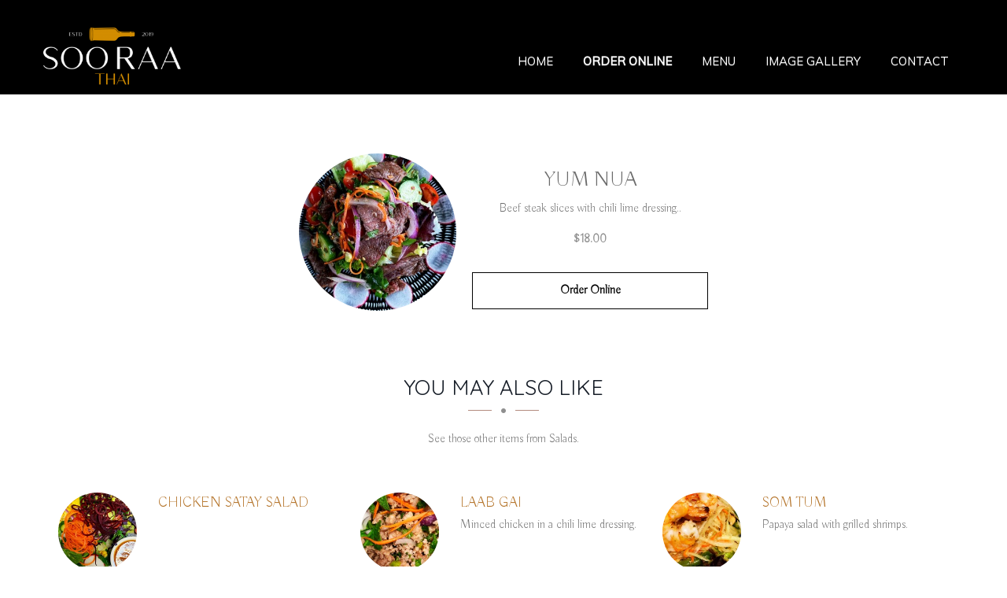

--- FILE ---
content_type: text/html; charset=UTF-8
request_url: https://www.sooraa.com/menu/28515
body_size: 7811
content:

    














<!DOCTYPE html>
<html lang="en">
<head prefix="og: http://ogp.me/ns# fb: http://ogp.me/ns/fb# restaurant: http://ogp.me/ns/restaurant#">

    
        <script type="text/javascript">
          if (!window.console) console = {log: function() {}};
          var ie8 = false;
        </script>
        <!--[if lt IE 9]>
        <script src="//{$staticFilesDomain}/sites/templates/livetable/assets/javascript/html5shiv.js"></script>
        <script>
            ie8 = true;
        </script>
        <![endif]-->
    

    <meta charset="UTF-8">
    <meta name="viewport" content="width=device-width, initial-scale=1.0, maximum-scale=1.0, user-scalable=no">

            <!-- BEGIN BUGSNAG -->
        <script src="//d2wy8f7a9ursnm.cloudfront.net/v7/bugsnag.min.js"></script>
        <script>
            Bugsnag.start({ 
                apiKey: 'f22a4bd9b3ac961465d23dbd71b77788',
            appVersion: '5.7f'
            });
        </script>
        <!-- END BUGSNAG -->
    


    
    
    
                            









<title>Yum Nua • Soo Raa Thai North Hollywood</title>
<meta name="description" content="Beef steak slices with chili lime dressing." />



<meta name="twitter:card" content="summary">
<meta name="twitter:title" content="Yum Nua • Soo Raa Thai North Hollywood">
<meta name="twitter:description" content="Beef steak slices with chili lime dressing.">
<meta name="twitter:image" content="//www.blizzstatic.com/dynamicmedia/image/449/6169a180da76a.jpg?w=1200&zc=1">


<meta property="og:title" content="Yum Nua • Soo Raa Thai North Hollywood" />
<meta property="og:type" content="restaurant.restaurant" />
<meta property="og:description" content="Beef steak slices with chili lime dressing." />
<meta property="og:site_name" content="Soo Raa Thai North Hollywood" />
<meta property="restaurant:category" content="Restaurant" />
<meta property="restaurant:owner_verified" content="true" />
<meta property="og:image" content="//www.blizzstatic.com/dynamicmedia/image/449/6169a180da76a.jpg?w=1200&zc=1" />

    <meta property="restaurant:contact_info:street_address" content="10650 Riverside Dr." />
    <meta property="restaurant:contact_info:locality"       content="North Hollywood" />
    <meta property="restaurant:contact_info:region"         content="CA" />
    <meta property="restaurant:contact_info:postal_code"    content="91602" />
    <meta property="restaurant:contact_info:country_name"   content="United States" />
    <meta property="restaurant:contact_info:email"          content="sooraatolucalake@gmail.com" />
    <meta property="restaurant:contact_info:phone_number"   content="8185058216" />
    <meta property="place:location:latitude"                content="34.1518711" />
    <meta property="place:location:longitude"               content="-118.3633543" />


<link rel="canonical" href="https://sooraa.com/menu/28515" />
<meta property="og:url" content="https://sooraa.com/menu/28515" />



<link rel="shortcut icon" href="//www.blizzstatic.com/dynamicmedia/image/449/5cd5f34cbaf97.png">
<link rel="apple-touch-icon-precomposed" href="//www.blizzstatic.com/dynamicmedia/image/449/5cd5f34cbaf97.png">
<meta name="msapplication-TileImage" content="//www.blizzstatic.com/dynamicmedia/image/449/5cd5f34cbaf97.png">
<meta name="msapplication-TileColor" content="#a83f05">













<script type="text/javascript">
  var _userway_config = {
    account: 'TkrS6o8eq8',
    type : '2'
  };
</script>
<script type="text/javascript" src="https://cdn.userway.org/widget.js"></script>

<script type="text/javascript">
  document.addEventListener("DOMContentLoaded", function(event) {
    let captchaCheck = setInterval(function()
    {
      let textarea = document.getElementById("g-recaptcha-response");
      if(textarea)
      {
        clearInterval(captchaCheck);
        textarea.setAttribute("aria-hidden", "true");
        textarea.setAttribute("aria-label", "do not use");
        textarea.setAttribute("aria-readonly", "true");
      }

    }, 100);

    setTimeout(function() {
      var images = document.querySelectorAll('img.attachment');

      for(var i = 0; i < images.length; i++)
      {
        var image = images[i];
        image.setAttribute("alt", "Twitter image");
        image.setAttribute("aria-hidden", "true");
      }

      var headers = document.querySelectorAll('h1, h2, h3, h4, h5, h6');

      for(var i = 0; i < headers.length; i++)
      {
        var header = headers[i];
        if(header.innerText.trim() == "") {
          if(header.innerHTML != "") {
            var newNode = document.createElement("div");
            var hClass = header.getAttribute("class");
            var hStyle = header.getAttribute("style");
            newNode.innerHTML = header.innerHTML;
            newNode.setAttribute("class", hClass);
            newNode.setAttribute("style", hStyle);
            header.parentNode.replaceChild(newNode, header);
          }
          else header.remove();
        }
      }

    }, 1000)
  });



</script>

    <link rel="stylesheet" type="text/css" href="//css.blizzfull.com/18a6fc46515f34b558f283f20b224b7f.css" />

    
    <link rel="alternate" type="application/json+oembed" href="sooraa.com/menu/28515/oembed">

    <style>
        #header-wrapper
        {
            background-color: rgba(0,0,0,1.0)!important;
            height:120px;
        }
    </style>


<link rel="stylesheet" type="text/css" href="//css.blizzfull.com/33a7387747224bef5c8c39ed6d09ec40.css" />

    <style>


        .bkg-img1
        {
            background-image: url(/sites/templates/livetable/assets/img/bkg-img1.jpg?w=1920);
        }

        #footer-wrapper
        {
            background-image: url(//www.blizzstatic.com/dynamicmedia/image/449/5cd5d32d05306.png?w=187), url(//www.blizzstatic.com/dynamicmedia/image/449/5cd5d35c713c1.png?w=187);
        }

                body,
        p, a, span {
            font-family:  'Buda', sans-serif,Arial,Helvetica,sans-serif;
        }
        
                #header .navbar-default .navbar-nav > li > a {
            font-family: 'Muli', sans-serif,Arial,Helvetica,sans-serif!important;
        }
        

                h1, h2, h3, h4, h5,.h1,
        #header,
        .master-slider .pi-caption01,
        a.more-details{
            font-family:  'Quicksand', sans-serif,Arial,Helvetica,sans-serif;
        }
        
        
        .custom-heading.style-1 span,
        .custom-heading.style-2 span,
        .menu-item-price p,
        .menu-item-price a span
        {
            font-family:  'Balthazar', sans-serif,Arial,Helvetica,sans-serif;
            text-transform: none;
        }

        .menu-price p,
        .menu-price {
            font-family:  'Balthazar', sans-serif,Arial,Helvetica,sans-serif;
            font-size: 30px;
        }

        .master-slider .pi-caption02 {
            font-family:  'Balthazar', sans-serif,Arial,Helvetica,sans-serif;
            font-size: 72px;
            text-transform: none;
        }

        
                span, a:hover, .custom-heading.style-1:before, .custom-heading.style-1:after, .custom-heading .divider .hr-icon, .menu-item-price p, .page-content ul li:before, h1 span, h2 span, h3 span, h4 span, h5 span, h6 span, #filters li a:hover, #filters .active a, .page-content.dark .wpcf7 .wpcf7-text:focus, .page-content.dark .wpcf7 .wpcf7-textarea:focus, .otw-party-size-wrap:before, .otw-time-wrap:before, .otw-date-wrap:before, .otw-restaurant-wrap:before, .otw-email-wrap:before, .otw-name-wrap:before, .blockquote.style-1 p, .blockquote.style-3 p, .tabs li.active a, .post-body .custom-heading a h3:hover, .post-meta li .meta-time .fa, .post-meta li .meta-tags .fa, .post-meta li .meta-time .fa, .post-meta li .meta-tags .fa, .blog-filters .dropdown .dropdown-toggle:hover, .circle-list-style-type li:before, .blog-author-description a, .accordion .title a:before, .accordion .title.active a:before, .accordion .title.active a:hover:before, .accordion .title a:hover:before, .nivo-caption .menu-price, .menu-sample.style-3 .menu-price p, .rpw_posts_widget li .fa, .rpw_posts_widget li a:hover h4, .rating span.star.highlighted:before, .owl-carousel .owl-controls .owl-buttons .owl-next:hover:before, .owl-carousel .owl-controls .owl-buttons .owl-prev:hover:before{
            color: #b5752b;
        }
        

                .order-online-button{
            background-color: #b5752b;
        }
        
                .order-online-button{
            color: #ffffff;
        }
        

        .resize-header { height: 83px; }
        .resize-header .logo img { max-height: 200px; }





        .st0 {
            fill-rule: evenodd;
            clip-rule: evenodd;
            fill: #FCDA9A;
        }

        .sub-category div[class^="col-"] {
            margin-bottom: 30px;
        }



        .op-hours {
            color: #fff;
        }

        .op-hours > div {
            overflow: hidden;
            padding: 7px 0;
        }

        .op-hours > div > h6:first-child {
            float: left;
        }

        .op-hours > div > h6 {
            font-size: 12px;
            letter-spacing: 0;
            margin: 0;
            line-height: 1.2em;
            text-align: right;
            color: #fff;
        }

        /* Underscroll/Parallax */
        /* .custom-img-background{
            background-attachment: fixed;
        } */

                .bkg-img3 {
            background-image: url(//www.blizzstatic.com/dynamicmedia/image/449/5cd5c54733d35.png);
        }
        
                .bkg-img4 {
            background-image: url(//www.blizzstatic.com/dynamicmedia/image/449/64d6a34b3be5e.jpg);
        }
        
        .custom-img-background {
            background-repeat: no-repeat;
            background-size: cover;
        }

                #menu-hero-unit {
            background-image: url(//www.blizzstatic.com/dynamicmedia/image/449/5cd5bff5391c7.jpg);
        }
        
                #locations-hero-unit {
            background-image: url(//www.blizzstatic.com/dynamicmedia/image/449/5cd5e8443e7f0.jpg);
        }
        
                #catering-hero-unit {
            background-image: url(//www.blizzstatic.com/dynamicmedia/image/449/5cd5ee3da0c0a.jpg);
        }
        
                #gallery-hero-unit {
            background-image: url(//media.blizzfull.com/image/0519/5ce4b9eb3f406.png);
        }
        
                #contact-hero-unit {
            background-image: url(//media.blizzfull.com/image/0519/5ce4bacd5ee9a.jpg);
        }
        
        

        .hero-content {
            display: flex;
            justify-content: center;
        }

        .hero-overlay {
            padding-top: 30vh;
            z-index: 9;
            text-align: center;
        }

        .presentation {
            height: 100vh;
            width: 100vw;
            overflow:hidden;
            position: relative;
        }

        @media (max-width: 768px) {
            .hero-overlay {
                padding-top: 15vh;
            }
            .presentation {
                height: 50vh;
            }
        }

        .hero-intro-title {
            font-size: 22px;
        }

        .hero-title {
            margin-bottom: 30px;
            font-size: 48px;
            font-weight: 700;
        }

        .hero-btn {
            display: block;
            width: auto;
        }

        .hero-overlay.light .hero-intro-title ,
        .hero-overlay.light .hero-title {
            color: #fff;
        }


        #header .nav-left .pi-nav {
            padding-bottom: 18px;
        }

        .category-image img {
            display: inline-block;
            margin-bottom: 30px;
        }

        .order-online-button {
            position: relative;
            padding: 18px 60px;
            -webkit-appearance: inherit;
        }

        @media screen and (max-width: 1199px) {
            

            .logo {
                margin: 10px 0;
            }

            .slider-main-button {
                visibility: visible !important;
                left: 50% !important;
                margin-left: -135px !important;
                z-index: 9999;
            }
        }

        @media screen and (max-width: 767px) {


            body.homepage {
                padding-top: 164px;
            }

            .logo {
                margin-left: auto;
                margin-right: auto;
            }


        }

        @media screen and (max-width: 480px) {
            .slider-main-button {
                visibility: visible !important;
                margin-top: 0 !important;
            }
        }

        @media screen and (max-width: 479px) {
            .slider-main-button {
                top: 50% !important;
                margin-top: -25px !important;
            }
        }

        .social-links-icon:after {
            content: '' !important;
        }

    </style>

            <link href="https://fonts.googleapis.com/css?family=Buda:300%7CQuicksand:300,400%7CBalthazar%7CMuli" rel="stylesheet">
    
</head>
<body id="page-top" class="">
<div id="header-wrapper" >
    <!-- #header start -->
    <header id="header">

        <!-- Main navigation and logo container -->
        <div class="header-inner">
            <!-- .container start -->
            <div class="container">
                <!-- .main-nav start -->
                <div class="main-nav">
                    <!-- .row start -->
                    <div class="row">
                        <div class="col-md-12">
                            <!-- .navbar start -->
                            <nav class="navbar navbar-default nav-left">
                                <!-- .navbar-header start -->
                                <div class="navbar-header">
                                    <!-- .logo start -->
                                    <div class="logo">
                                        <a href="/">
                                            <img src="//www.blizzstatic.com/dynamicmedia/image/449/5ce5cd8b2caad.png?w=260" alt="Soo Raa Thai logo">
                                        </a>
                                    </div><!-- logo end -->
                                </div><!-- .navbar-header end -->
                                                                <!-- Collect the nav links, forms, and other content for toggling -->
                                <div class="collapse navbar-collapse">
                                    <ul class="nav navbar-nav pi-nav">
                                        <li class="">
                                            <a href="/">Home</a>
                                        </li>

                                                                                    <li><a style="font-weight:bold" href="/order">Order Online</a></li>
                                        
                                        <li class="">
                                            <a href="/menu">Menu</a>
                                        </li>

                                        
                                        
                                        
                                        <li class="">
                                            <a href="/gallery">Image Gallery</a>
                                        </li>


                                        
                                        <li class="">
                                            <a href="/hours-contacts">Contact</a>
                                        </li>

                                        
                                        
                                        
                                    </ul><!-- .nav.navbar-nav.pi-nav end -->

                                                                            <a href="/order" aria-label="Order Online Direct" class="order-online-button-cta-link order-online-button-cta">
                                            <img width="48" height="48" alt="Order Online Direct Image" src="//www.blizzstatic.com/sites/templates/livetable/assets/img/order-online-cta-icon.png"><div>Order Online Direct</div>
                                        </a>
                                                                        <!-- Responsive menu start -->
                                    <div id="dl-menu" class="dl-menuwrapper">
                                        <button aria-label="Open Menu" class="dl-trigger">Open Menu</button>

                                        <ul class="dl-menu">
                                            <li><a href="/">Home</a></li>
                                                                                            <li><a href="/order">Order Online Direct</a></li>
                                                                                        <li><a href="/menu">Menu</a></li>
                                                                                                                                                                                <li><a href="/gallery">Gallery</a></li>
                                                                                        <li><a href="/hours-contacts">Contact</a></li>
                                                                                        
                                                                                        
                                                                                        <li style="display: flex">
                                                                                                                                                                                                                                                                                                                                            </li>
                                            
                                        </ul><!-- .dl-menu end -->
                                    </div><!-- (Responsive menu) #dl-menu end -->
                                </div><!-- .navbar.navbar-collapse end -->
                            </nav><!-- .navbar end -->
                        </div><!-- .col-md-12 end -->
                    </div><!-- .row end -->
                </div><!-- .main-nav end -->
            </div><!-- .container end -->
        </div><!-- .header-inner end -->
    </header><!-- #header end -->
</div><!-- #header-wrapper end -->



    <!--ABOUT-->
    <section id="menu" style="padding-top:45px;">
        <div class='item-container'>

            <div class=' img-column text-center' style="">
                                                            <a href="http://sooraa.blizzfull.com/salads/28515" title="Order Online">
                                                            <img src="//www.blizzstatic.com/dynamicmedia/image/449/6169a180da76a.jpg?w=450&amp;h=319" alt="menu-dish" class="item-image">
                                                    </a>
                                                </div>


            <div class=' text-center'>
                                                            <a href="http://sooraa.blizzfull.com/salads/28515" class="linked-title" title="Order Yum Nua Online">
                            <h1 class="dark-text h4 force-h4" style="margin-top: 20px">
                                Yum Nua
                            </h1>
                        </a>
                                    
                <p class="item-description">Beef steak slices with chili lime dressing..</p>
                <div style="text-align: center; font-weight: bold">
                                                                        <div class="cost">
                                $18.00
                            </div>
                                                                                    <p id="buttonContainer" style="margin-top: 30px">
                                                            <a href="https://sooraa.blizzfull.com/salads/28515" class="square-button-dark" title="Order Online">Order Online</a>
                                                </p>
                                    </div>
            </div>
        </div>
                <div style="margin-top: 70px" >
            <h4 class='dark-text text-center' >You may also like</h4>
            <div class="divider style-1 center">
                <span class="hr-simple left"></span>
                <i class="fa fa-circle hr-icon"></i>
                <span class="hr-simple right"></span>
            </div>
            <p class="text-center" style="margin-top: 40px">See those other items from Salads.</p>
        </div>
        <div class="category-wrapper">
            <ul class="dishes v3 text-center">
                                                                                                                                        <li>
                                <div class="menu-item-thumbnail" style="float: left">
                                    <a href="/menu/164552" aria-label="Chicken Satay Salad - Click to order">                                                                                    <img src="//www.blizzstatic.com/dynamicmedia/image/449/636d9bffce7f8.jpg?w=268&amp;h=190" alt="Chicken Satay Salad" class="main-color">
                                                                                </a>                                </div>

                                <div style="text-align: left;     float: right; width: 65%;">
                                    <h5><a href="/menu/164552" aria-label="Chicken Satay Salad - Click to order"><span>Chicken Satay Salad</span></a></h5>

                                    <p></p>
                                                                    </div>
                            </li>
                                                                                                                                                                                            <li>
                                <div class="menu-item-thumbnail" style="float: left">
                                    <a href="/menu/28514" aria-label="Laab Gai - Click to order">                                                                                    <img src="//www.blizzstatic.com/dynamicmedia/image/449/6169a5b0ac192.jpg?w=268&amp;h=190" alt="Laab Gai" class="main-color">
                                                                                </a>                                </div>

                                <div style="text-align: left;     float: right; width: 65%;">
                                    <h5><a href="/menu/28514" aria-label="Laab Gai - Click to order"><span>Laab Gai</span></a></h5>

                                    <p>Minced chicken in a chili lime dressing.</p>
                                                                    </div>
                            </li>
                                                                                                                                                                                                                                <li>
                                <div class="menu-item-thumbnail" style="float: left">
                                    <a href="/menu/28516" aria-label="Som Tum - Click to order">                                                                                    <img src="//www.blizzstatic.com/dynamicmedia/image/449/6169a481cd684.jpg?w=268&amp;h=190" alt="Som Tum" class="main-color">
                                                                                </a>                                </div>

                                <div style="text-align: left;     float: right; width: 65%;">
                                    <h5><a href="/menu/28516" aria-label="Som Tum - Click to order"><span>Som Tum</span></a></h5>

                                    <p>Papaya salad with grilled shrimps.</p>
                                                                    </div>
                            </li>
                                                                     </ul>
        </div>
            </section>
    <!--/ABOUT-->

    <style scoped>
        .menu-item-thumbnail img {
            border-radius: 100%;
            width: 100px;
            height: 100px;
            object-fit: cover;
            margin: 0 auto;
            margin-right: 10px;
        }
        .square-button-dark {
            border: 1px solid #000;
            color: #000;
            padding: 10px 30px;
        }
        .square-button-dark:hover {
            color: #fff;
            background: #000;
        }
        h1 {
            font-size: 26px !important;
        }
        h1, .item-description {
            width:300px;
        }
        .text-center {
            text-align: center;
        }
        .item-container {
            display: flex;
            justify-content: center;
            margin-top: 150px;
        }
        .img-column {
            padding-right: 20px;
        }
        #menu {
            min-height: 450px;
            padding-bottom: 50px;
        }
        .item-image {
            width: 200px;
            height: 200px;
            border-radius: 100%;
            object-fit: cover;
            margin: 0 auto;
        }
        .linked-title h1:hover {
            text-decoration: underline;
        }
        ul.dishes {
            display: flex;
            justify-content: center;
            margin-top: 30px;
        }
        ul.dishes > li {
            flex-basis: 30%;
            flex-grow: 0;
            padding: 10px;
        }
        .itemSizes {
            border-top: 1px solid #dddddd;
            padding-top: 20px;
        }
        .divider .hr-icon {
            left: 42px;
        }
        .main-color {

        }
        @media (max-width: 835px) {
            .item-container {
                display: block;
                margin-top: 250px;
            }
            .img-column {
                padding-right: 0px;
            }
            .img-column {
                width: 100%;
            }
            .item-description {
                width: 100%;
            }
            .category-wrapper {
                display: block
            }
            h1, .item-description {
                width: 100%;
            }
            ul.dishes {
                display: grid;
            }
        }
    </style>



<div id="footer-wrapper">
    <!-- #footer start -->
    <footer id="footer">
        <!-- .container start -->
        <div class="container">
            <!-- .row start -->
            <div class="row mb-60">
                <!-- .col-md-4 start -->
                <div class="col-md-4">

                </div><!-- .col-md-4 end-->

                <!-- .col-md-4 start -->
                <div class="col-md-4 centered">
                    <a href="/">
                        <img src="//www.blizzstatic.com/dynamicmedia/image/449/5ce5cd8b2caad.png?h=160"  alt="Restaurant Logo">
                        <br>
                        <span aria-label="Return Home">Return Home</span>
                    </a>
                </div><!-- .col-md-4 end -->

                <!-- .col-md-4 start -->
                <div class="col-md-4">

                </div><!-- .col-md-4 end-->
            </div><!-- .row end -->

                        <div class="row">
                <div class="col-md-4"></div>
                <div class="col-md-4 centered">
                    <address class="address" itemscope="" itemtype="http://schema.org/PostalAddress">
                        <ul class="contact-info-list">
                            <li>
                                <span itemprop="name"><strong>Soo Raa Thai</strong></span>
                            </li>
                            <li>
                                <span>10650 Riverside Dr.</span>
                            </li>
                            <li>
                                <span>North Hollywood CA  91602</span>
                            </li>
                        </ul>
                    </address>
                </div>
                <div class="col-md-4">
                    <div id="map-canvas" style="height:200px">
                        <iframe
                                frameborder="0" style="border:0;width:100%;height:100%"
                                src="https://www.google.com/maps/embed/v1/place?key=AIzaSyBcZ9WgGABliiTP5UTj3lAwA0KYym44dLQ&q=10650 Riverside Dr.+North Hollywood+CA+91602" allowfullscreen>
                        </iframe>
                    </div>
                </div>
            </div>
            
                            <div class="row">
                    <div class="col-md-4 col-md-push-2 text-right">
                        <span>DELIVERY HOURS</span>
                        
                            <article class="op-hours">
                                                                    <div>
                                        <h6>sun</h6>
                                        <h6>                                                12:15PM - 10:00PM<br>                                                                                    </h6>
                                    </div>
                                                                    <div>
                                        <h6>mon</h6>
                                        <h6>                                                11:15AM - 3:30PM<br>                                                                                            5:45PM - 10:00PM<br>                                                                                    </h6>
                                    </div>
                                                                    <div>
                                        <h6>tue</h6>
                                        <h6>                                                11:15AM - 3:30PM<br>                                                                                            5:45PM - 10:00PM<br>                                                                                    </h6>
                                    </div>
                                                                    <div>
                                        <h6>wed</h6>
                                        <h6>                                                11:15AM - 3:30PM<br>                                                                                            5:45PM - 10:00PM<br>                                                                                    </h6>
                                    </div>
                                                                    <div>
                                        <h6>thur</h6>
                                        <h6>                                                11:15AM - 3:30PM<br>                                                                                            5:45PM - 10:00PM<br>                                                                                    </h6>
                                    </div>
                                                                    <div>
                                        <h6>fri</h6>
                                        <h6>                                                11:15AM - 3:30PM<br>                                                                                            5:45PM - 10:30PM<br>                                                                                    </h6>
                                    </div>
                                                                    <div>
                                        <h6>sat</h6>
                                        <h6>                                                12:15PM - 10:30PM<br>                                                                                    </h6>
                                    </div>
                                                                    <div>
                                        <h6>12/24</h6>
                                        <h6>                                                12:00PM - 10:00PM<br>                                                                                    </h6>
                                    </div>
                                                                    <div>
                                        <h6>12/25</h6>
                                        <h6>                                                12:00PM - 9:00PM<br>                                                                                    </h6>
                                    </div>
                                                                    <div>
                                        <h6>12/26</h6>
                                        <h6>                                                5:00PM - 10:30PM<br>                                                                                    </h6>
                                    </div>
                                                                    <div>
                                        <h6>12/31</h6>
                                        <h6>                                                12:00PM - 8:00PM<br>                                                                                    </h6>
                                    </div>
                                                                    <div>
                                        <h6>01/01</h6>
                                        <h6>                                                12:00PM - 9:00PM<br>                                                                                    </h6>
                                    </div>
                                                                    <div>
                                        <h6>07/04</h6>
                                        <h6>                                                Closed                                                                                    </h6>
                                    </div>
                                                                    <div>
                                        <h6>09/01</h6>
                                        <h6>                                                Closed                                                                                    </h6>
                                    </div>
                                                                    <div>
                                        <h6>11/27</h6>
                                        <h6>                                                Closed                                                                                    </h6>
                                    </div>
                                                                    <div>
                                        <h6>11/28</h6>
                                        <h6>                                                5:00PM - 10:30PM<br>                                                                                    </h6>
                                    </div>
                                                            </article>
                                            </div>
                    <div class="col-md-4 col-md-offset-2">
                        <span>TAKE-OUT HOURS</span>
                                                    <article class="op-hours">
                                                                    <div>
                                        <h6>sun</h6>
                                        <h6>
                                                                                            12:15PM - 10:00PM<br>                                                                                    </h6>
                                    </div>
                                                                    <div>
                                        <h6>mon</h6>
                                        <h6>
                                                                                            11:15AM - 3:30PM<br>                                                                                            5:15PM - 10:00PM<br>                                                                                    </h6>
                                    </div>
                                                                    <div>
                                        <h6>tue</h6>
                                        <h6>
                                                                                            11:15AM - 3:30PM<br>                                                                                            5:15PM - 10:00PM<br>                                                                                    </h6>
                                    </div>
                                                                    <div>
                                        <h6>wed</h6>
                                        <h6>
                                                                                            11:15AM - 3:30PM<br>                                                                                            5:15PM - 10:00PM<br>                                                                                    </h6>
                                    </div>
                                                                    <div>
                                        <h6>thur</h6>
                                        <h6>
                                                                                            11:15AM - 3:30PM<br>                                                                                            5:15PM - 10:00PM<br>                                                                                    </h6>
                                    </div>
                                                                    <div>
                                        <h6>fri</h6>
                                        <h6>
                                                                                            11:15AM - 3:30PM<br>                                                                                            5:15PM - 10:30PM<br>                                                                                    </h6>
                                    </div>
                                                                    <div>
                                        <h6>sat</h6>
                                        <h6>
                                                                                            12:15PM - 10:30PM<br>                                                                                    </h6>
                                    </div>
                                                                    <div>
                                        <h6>12/24</h6>
                                        <h6>
                                                                                            12:00PM - 10:00PM<br>                                                                                    </h6>
                                    </div>
                                                                    <div>
                                        <h6>12/25</h6>
                                        <h6>
                                                                                            12:00PM - 9:00PM<br>                                                                                    </h6>
                                    </div>
                                                                    <div>
                                        <h6>12/26</h6>
                                        <h6>
                                                                                            5:00PM - 10:30PM<br>                                                                                    </h6>
                                    </div>
                                                                    <div>
                                        <h6>12/31</h6>
                                        <h6>
                                                                                            12:00PM - 8:00PM<br>                                                                                    </h6>
                                    </div>
                                                                    <div>
                                        <h6>01/01</h6>
                                        <h6>
                                                                                            12:00PM - 9:00PM<br>                                                                                    </h6>
                                    </div>
                                                                    <div>
                                        <h6>07/04</h6>
                                        <h6>
                                                                                            Closed                                                                                    </h6>
                                    </div>
                                                                    <div>
                                        <h6>09/01</h6>
                                        <h6>
                                                                                            Closed                                                                                    </h6>
                                    </div>
                                                                    <div>
                                        <h6>11/27</h6>
                                        <h6>
                                                                                            Closed                                                                                    </h6>
                                    </div>
                                                                    <div>
                                        <h6>11/28</h6>
                                        <h6>
                                                                                            5:00PM - 10:30PM<br>                                                                                    </h6>
                                    </div>
                                                            </article>
                                            </div>
                </div>
            

            <!-- .row start -->
            <div class="row mb-40">
                <!-- .col-md-6 start -->
                <div class="col-md-6">

                    <!-- .social-links start -->
                                    </div><!-- .col-md-6 end -->

                <!-- .col-md-6 start -->
                <div class="col-md-6">
                    <!-- .newsletter start -->

                </div><!-- .col-md-6 end -->
            </div><!-- .row end -->
            <div class="row">
                <div class="col-md-12 footer-bottom">
                    &copy 2026 All Rights Reserved.             Powered by <a href="//www.blizzfull.com" title="Online Ordering and Website Provider"  target="_blank" class="">Blizzfull</a>.
    </p>

                    <p>We strive to ensure that our website is accessible to people with disabilities<a href="/accessibility"> Our Accessibility Statement</a></p>
                </div>
            </div>
        </div><!-- .container end -->
    </footer><!-- #footer end -->
</div>

<div id="copyright-container">
    <!-- .container start -->
    <div class="container">
        <!-- .row start -->
        <div class="row">
            <!-- .col-md-6 start -->
            <div class="col-md-6">
                <p>Copyright © 2019. All rights reserved. Built with <a href="//www.blizzfull.com" alt="Online Ordering Provider">Blizzfull.</a></p>
            </div><!-- .col-md-6 end -->

            <!-- .col-md-6 start -->
            <div class="col-md-6">
                <ul class="breadcrumb">
                    <li><a href="/">Home</a></li>
                                            <li><a href="/order">Order Online</a></li>
                                        <li><a href="/menu">Menu</a></li>
                                                            <li><a href="/catering">Catering</a></li>
                    <li><a href="/gallery">Gallery</a></li>
                                        <li><a href="/hours-contacts">Contact</a></li>
                    

                </ul>
            </div><!-- .col-md-6 end -->
        </div><!-- .row end -->
    </div><!-- .container end -->
</div>

<a href="#" class="scroll-up hide-scroll" aria-hidden="true" aria-label="Scroll to top"><i class="fa fa-angle-double-up"></i></a>

<script type="text/javascript" src="//www.blizzstatic.com/38c0e37090e64c613815d066264d9a78.js" minified crossorigin="anonymous"></script>
<script>if(typeof h38c0e37090e64c613815d066264d9a78 === 'undefined') document.write('<script src="//static.blizzfull.com/38c0e37090e64c613815d066264d9a78.js" minified><\/script>')</script>







<script src="https://www.google.com/recaptcha/api.js" async defer></script>
<script>
    $(".section-form").on("submit", function(e) {
        e.preventDefault();

        let name = $(this).find('#name').val();
        if (!name) return $(this).find('.form-error').html('Name field is required');

        let email = $(this).find('#email').val();
        if (!email) return $(this).find('.form-error').html('Email field is required');

        let message = $(this).find('#message').val();
        if (!message) return $(this).find('.form-error').html('Message field is required');

        let captcha = $(this).find('#g-recaptcha-response').val();
        if (!captcha) return $(this).find('.form-error').html('Captcha is required');

        $(this).find(':submit').val('THANKS FOR CONTACTING!');
        $(this).find('.form-error').html('');

        let data = $(this).serialize();
        $.ajax({
            type: 'POST',
            url: '/contact',
            data: data
        });
    });
</script>

<script>
    
    //See public/shared/blizzfullAnalytics.js
    BLIZZFULL_ANALYTICS.init(null, 'UA-29981188-3', true);
</script>

<style>
    
</style>

    <!-- Website Alert -->
    

    <!-- Website Alert -->
    




</body>
</html>
